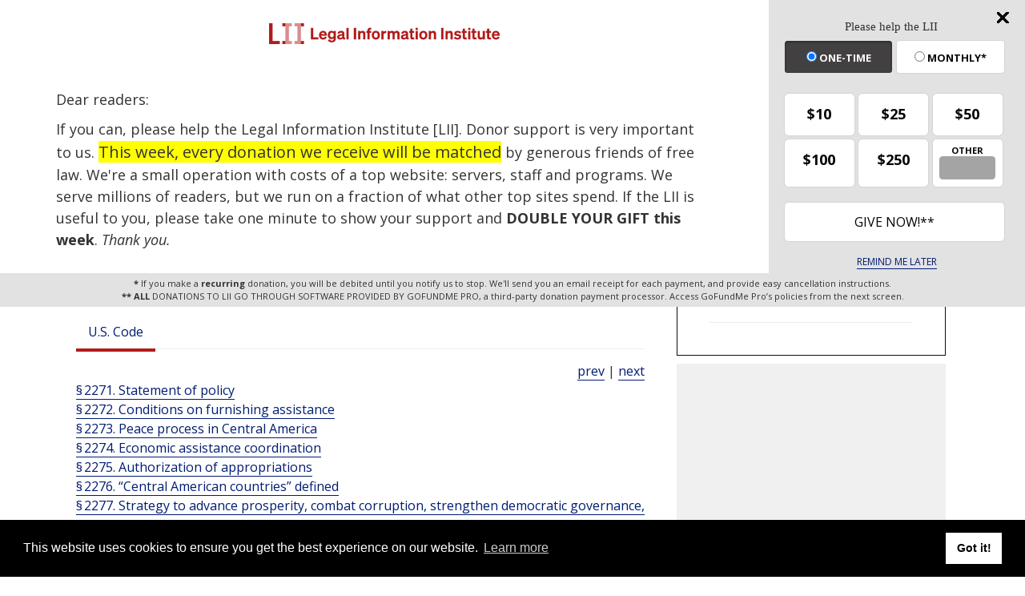

--- FILE ---
content_type: text/html; charset=utf-8
request_url: https://www.google.com/recaptcha/api2/aframe
body_size: 249
content:
<!DOCTYPE HTML><html><head><meta http-equiv="content-type" content="text/html; charset=UTF-8"></head><body><script nonce="gVOgLA6DndL0QegvNs9YWw">/** Anti-fraud and anti-abuse applications only. See google.com/recaptcha */ try{var clients={'sodar':'https://pagead2.googlesyndication.com/pagead/sodar?'};window.addEventListener("message",function(a){try{if(a.source===window.parent){var b=JSON.parse(a.data);var c=clients[b['id']];if(c){var d=document.createElement('img');d.src=c+b['params']+'&rc='+(localStorage.getItem("rc::a")?sessionStorage.getItem("rc::b"):"");window.document.body.appendChild(d);sessionStorage.setItem("rc::e",parseInt(sessionStorage.getItem("rc::e")||0)+1);localStorage.setItem("rc::h",'1765784471160');}}}catch(b){}});window.parent.postMessage("_grecaptcha_ready", "*");}catch(b){}</script></body></html>